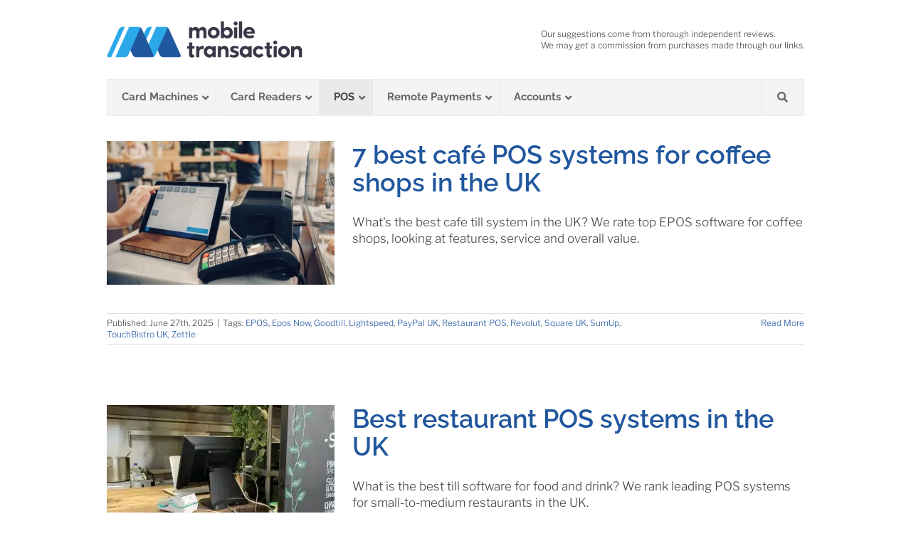

--- FILE ---
content_type: text/css; charset=UTF-8
request_url: https://fragrant.mobiletransaction.org/wp-content/cache/min/1/wp-content/themes/Avada-Child-Theme/style.css?ver=1762160895
body_size: 2572
content:
.fusion-meta-info-wrapper a{text-decoration:underline}.afullwidthbox{margin-left:calc(-50vw + 52%)!important;margin-right:calc(-50vw + 52%)!important;max-width:unset!important}@media screen and (min-width:960px){.afullwidthbox2{width:150%;max-width:980px!important}}@media only screen and (max-width:768px){.fusion-logo{height:28px}.af-disclosure{display:none}}@media only screen and (min-width:769px){.fusion-logo{height:51px}.af-disclosure{font-size:12px}}.rich-snippet-hidden{display:none}.table-1 .fontawesome-icon{float:none!important}.fusion-main-menu{overflow:visible!important}.contentslinks{line-height:150%}.starcontainer{width:100px;background:#449DF5;margin:0 auto;padding:40px;color:#fff;font-family:"Open Sans"}.top-frstar{width:100px;height:100px;margin:0 auto;display:block}.tinystarcontainer{width:75px;background:#449DF5;margin:0 auto;padding:40px;color:#fff;font-family:"Open Sans"}.tinytop-frstar{width:100px;height:100px;margin:0 auto;display:block}span.frstars,span.frstars span{display:inline-block;height:20px;background-size:20px 20px;vertical-align:text-top}span.frstars span{background-position:0 0;background-image:url(https://fragrant.mobiletransaction.org/logos/star.svg)}span.tinyfrstars,span.tinyfrstars span{display:inline-block;background:url(https://fragrant.mobiletransaction.org/logos/star-gray.svg) 0 0 repeat-x;width:75px;height:15px;background-size:15px 15px;vertical-align:text-top}span.tinyfrstars span{background-position:0 0;background-image:url(https://fragrant.mobiletransaction.org/logos/star.svg)}@media only screen and (max-width:900px){h4.fusion-carousel-title{font-size:13px!important}}.fusion-privacy-label{font-size:80%!important}.post-holder .fusion-meta{display:none!important}@media only screen and (max-width:1023px){.fusion-mobile-menu-design-classic .fusion-main-menu.fusion-ubermenu-mobile{display:block!important}}.photocredit{font-size:11px;text-align:right;margin-bottom:4px!important;text-transform:uppercase}.fusion-image-carousel{margin-bottom:0!important}.fusion-secondary-main-menu{border-bottom:0!important}.table-smallfonts td{font-size:14px!important;padding-left:4px!important;padding-right:3px!important}.table-smallfonts th{font-size:15px!important;padding:5px 4px 5px 4px!important}.fusion-flexslider.flexslider-posts .slide-excerpt h2{background:rgba(0,0,0,.5)!important}p a{font-weight:600!important}b,strong{font-weight:600!important}.fusion-tabs-widget .post-holder a{-webkit-hyphens:auto;-moz-hyphens:auto;-ms-hyphens:auto;-o-hyphens:auto;hyphens:auto;font-size:15px!important}.fusion-recent-posts .columns .column h4{margin:0 0 20px!important}h1.fusion-post-title{margin-top:10px!important}.table-1 tr td{border:1px solid #dcdcdc;padding:6px 8px}.table-1new tr td{border:1px solid #dcdcdc;padding:6px 8px}.table-1new table,.tkt-slctr-tbl-wrap-dv table{border:1px solid #dcdcdc;background-color:#fff;-webkit-box-shadow:0 1px 3px rgba(0,0,0,.08),inset 0 0 0 1px rgba(255,255,255,.5);box-shadow:0 1px 3px rgba(0,0,0,.08),inset 0 0 0 1px rgba(255,255,255,.5)}.table-1new table th,.tkt-slctr-tbl-wrap-dv table th{border:1px solid #dcdcdc;background:#f6f6f6;padding:20px;text-align:left}.table-1new tr:nth-child(even),.tkt-slctr-tbl-wrap-dv tr:nth-child(even){border-top:2px #666;background:#f6f6f6}.table-2 tr td{border:1px solid #dcdcdc;padding:6px 8px}.table-3 table thead{border:1px solid #d3d3d3;padding:10px;text-align:left}.table-3{display:block;overflow-x:auto}.table-3 table{border:1px;background-color:#fff;box-shadow:0 1px 3px rgba(0,0,0,.08),inset 0 0 0 1px rgba(255,255,255,.5)}.table-3 table{border:1px;background-color:#fff;box-shadow:0 1px 3px rgba(0,0,0,.08),inset 0 0 0 1px rgba(255,255,255,.5)}.table-3 table th{border:1px solid #dcdcdc;background:#f6f6f6;padding:20px;text-align:left}.table-3 tr:nth-child(even){background:#f6f6f6}.table-3 tr td{border:1px solid #dcdcdc;padding:6px 8px}.fusion-tabs-widget{font-size:15px}.about-author .userRole{font-weight:400}.fusion-body .fusion-title.sep-single .title-sep-container{height:1px;margin-top:1px}#wsxAuthorsTop{display:flex;flex-direction:row;font-family:"Libre Franklin",Arial,Helvetica,sans-serif}.fusion-meta-info{margin-bottom:20px}#wsxAuthorsTop .wsxAuthorLink{cursor:pointer;font-size:15px;text-decoration:underline;text-decoration-style:dotted;text-decoration-color:#999}#wsxAuthorsTop .wsxBio{display:none;max-width:500px;min-width:355px;left:0;top:24px;line-height:24px;padding:16px 16px 14px;border-radius:.5rem;background-color:#fff;border:1px solid #ededed;box-shadow:0 4px 12px 0 rgba(0,0,0,.25098039215686274);z-index:41;font-weight:300;position:absolute;transition-property:opacity;transition-delay:.15s}#wsxAuthorsTop .wsxBio .wsxBioHeader{display:flex;align-items:center;margin-bottom:12px;position:relative}#wsxAuthorsTop .wsxBio .wsxBioHeader .wsxClose{position:absolute;right:0;top:0;cursor:pointer}#wsxAuthorsTop .wsxBio .wsxBioHeader .wsxBioPhoto{padding-right:12px}#wsxAuthorsTop .wsxBio .wsxBioHeader .wsxBioName{font-weight:700;color:#333}#wsxAuthorsTop .wsxBio .wsxBioBody{font-size:14px;margin-bottom:12px}#wsxAuthorsTop .wsxBio .wsxBioLink{font-size:14px}#wsxAuthorsTop .wsxBio .wsxBioLink a{color:#21579e!important}#wsxAuthorsTop .wsxAuthor,#wsxAuthorsTop .wsxContributors{display:flex;flex-direction:row;align-items:center}#wsxAuthorsTop .wsxAuthor{margin-right:40px}#wsxAuthorsTop .wsxAuthor .wsxAuthorPhoto{width:55px;height:55px;display:flex;flex:0 0 auto}#wsxAuthorsTop .wsxContributors .wsxContributorsPhotos{display:flex;flex-direction:row}#wsxAuthorsTop .wsxContributors .wsxContributorsPhotos .wsxContributorPhoto{width:55px;height:55px;margin-left:-12px}#wsxAuthorsTop .wsxAuthor .wsxAuthorPhoto img,#wsxAuthorsTop .wsxContributors .wsxContributorsPhotos .wsxContributorPhoto img{width:100%;height:100%;display:block;border-radius:50%;-o-object-fit:cover;object-fit:cover;-o-object-position:top;object-position:top}#wsxAuthorsTop .wsxContributors .wsxContributorsPhotos .wsxContributorPhoto:first-child{margin-left:0!important}#wsxAuthorsTop .wsxAuthor .wsxAuthorDetails,#wsxAuthorsTop .wsxContributors .wsxContributorsDetails{padding-left:12px;display:flex;flex-direction:column}#wsxAuthorsTop .wsxAuthor .wsxAuthorDetails .wsxAuthorLabel,#wsxAuthorsTop .wsxContributors .wsxContributorsDetails .wsxContributorsLabel{font-size:80%}#wsxAuthorsTop .wsxAuthor .wsxAuthorDetails .wsxAuthorName,#wsxAuthorsTop .wsxContributors .wsxContributorsDetails .wsxContributorsNames{font-weight:700;position:relative}#wsxAuthorsTop .wsxContributors .wsxContributorsDetails .wsxContributorsNames .wsxContributorsName{position:relative;display:inline-block}#wsxAuthorsTop .wsxAuthor .wsxAuthorDetails .wsxAuthorName a,#wsxAuthorsTop .wsxContributors .wsxContributorsDetails .wsxContributorsNames a{color:#333}#wsxAuthorsTop .wsxAuthor .wsxAuthorDetails .wsxAuthorName a:hover,#wsxAuthorsTop .wsxContributors .wsxContributorsDetails .wsxContributorsNames a:hover{text-decoration:underline}@media only screen and (max-width:768px){.slide-excerpt h2{font-size:16px!important}.fusion-page-title-bar{visibility:hidden!important;height:0!important;padding:0!important}#main{padding-top:10px!important}#frontcomparison{padding-top:20px!important}#wsxAuthorsTop{flex-direction:column}#wsxAuthorsTop .wsxAuthor{margin-right:unset;margin-bottom:24px}#wsxAuthorsTop .wsxBio{width:100%;left:-55px;min-width:300px}#wsxAuthorsTop .wsxContributors .wsxContributorsDetails .wsxContributorsNames .wsxContributorsName{display:inline-block}}@media only screen and (min-width:769px){#main h1.entry-title{font-weight:600!important}}body,p,li,td{font-weight:300!important}td{font-size:16px!important}.tinytable tr td,.tinytable tr th{padding:6px 10px 6px 10px;font-size:80%!important;line-height:100%!important}#frontcomparison h2{font-size:18px!important;background-color:rgba(0,0,0,.5)}@media only screen and (min-width:480px){td.alignleftdesktop{text-align:left!important}}.cardlogos{margin:5px 7px 5px 7px}@media only screen and (max-width:640px){.table-1 table{max-width:620px}.table-1 td{white-space:normal!important;padding:3px 3px 3px 3px!important}.table-1new table{max-width:620px}.table-1new td{white-space:normal!important;padding:3px 3px 3px 3px!important}.cardlogos{-moz-transform:scale(.5);-ms-transform:scale(.5);-webkit-transform:scale(.5);transform:scale(.5);margin:-4px -10px -4px -10px}}.ccicon{margin:2px}.cmenu,.fusion-header{border:none!important}.fusion-tabs-widget{line-height:95%;font-size:15px!important}.sidebar h4{margin-bottom:12px!important;font-weight:700}.review-introbox{width:100%;background-color:#e7f0ff;color:#000;font-size:14px;padding:7px;margin-top:5px;font-weight:400}.button_buy_full{width:100px}.sidebar .widget{margin-bottom:25px!important}p a{font-weight:500;text-decoration:underline}p strong{font-weight:600}a.anchor{display:block;position:relative;top:-50px;visibility:hidden}.post-holder a{line-height:normal!important}.recent-posts-content{font-weight:300}.fusion-slider-sc{margin-bottom:0!important}.product-offer-slider{margin-bottom:-10px!important}.wp-caption-text{font-size:80%;font-style:italic}.flexslider{margin-bottom:20px!important}.fusion-column-wrapper li a{font-weight:500}.rich-snippet-hidden{display:none}.related-posts .fusion-date{display:none}.offerbox0{margin:auto;width:300px;height:300px;padding:0;background-size:100%;background-repeat:no-repeat}.offerbox1{border-radius:100%;background:#FEBD3F;margin:0;padding:0;position:relative;left:145px;top:97px;width:120px;height:120px;box-shadow:5px 5px 5px grey}.offerbox2{position:relative;top:20px;width:120px;height:22px;color:#eee;font-size:12px;font-weight:600;font-family:'Raleway';text-align:center}.offerbox3{position:relative;top:15px;width:120px;height:25px;text-align:center;color:#fff;font-size:30px;font-weight:600;font-family:'Raleway'}.offerbox4{position:relative;top:30px;width:120px;height:20px;text-align:center;color:#fff;font-size:17px;font-weight:600;font-family:'Raleway'}#frontflex1 h4{margin-top:0!important;margin-bottom:20px!important}#frontflex1 .flexslider{margin-bottom:4px!important}.footerflags{width:20px;height:20px;margin:-3px 6px 0 6px}.ahoy-message__content-headline{display:none}textarea.ninja-forms-field{height:70px!important}.addisclosure p{margin-bottom:0}.sprite{background-image:url(https://fragrant.mobiletransaction.org/logos/flags_sprites.png);background-repeat:no-repeat;display:block}.country-flags{margin:6px 5px 6px 5px}.sprite-uk{width:44px;height:30px;background-position:-10px -160px}.sprite-us{width:44px;height:30px;background-position:-202px -60px}.sprite-brazil{width:44px;height:30px;background-position:-10px -10px}.sprite-danish{width:44px;height:30px;background-position:-202px -110px}.sprite-dutch{width:44px;height:30px;background-position:-202px -160px}.sprite-finland{width:44px;height:30px;background-position:-74px -60px}.sprite-french{width:44px;height:30px;background-position:-138px -10px}.sprite-germany{width:44px;height:30px;background-position:-10px -60px}.sprite-italy{width:44px;height:30px;background-position:-10px -110px}.sprite-mexico{width:44px;height:30px;background-position:-74px -110px}.sprite-norway{width:44px;height:30px;background-position:-138px -110px}.sprite-spain{width:44px;height:30px;background-position:-138px -160px}.sprite-switzerland{width:44px;height:30px;background-position:-74px -10px}.sprite-portugal{width:44px;height:30px;background-position:-10px -210px}.sprite-australia{width:44px;height:30px;background-position:-74px -160px}